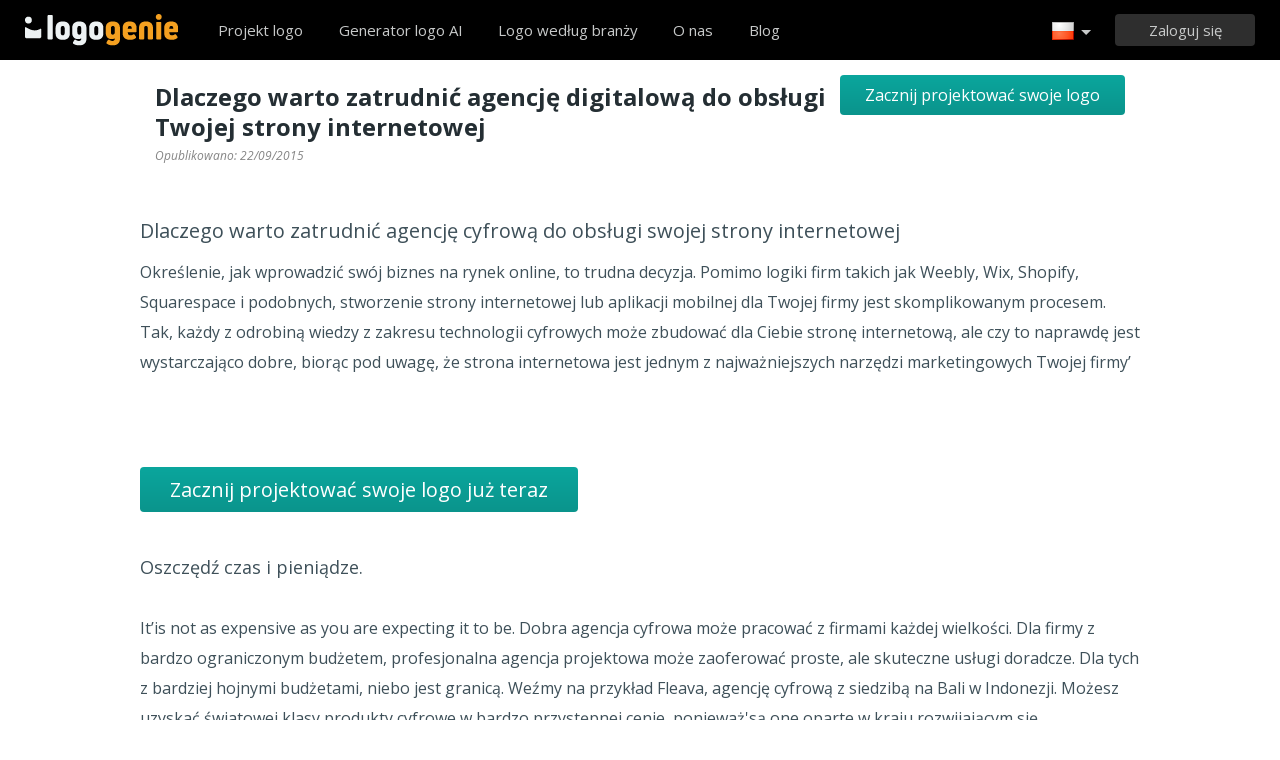

--- FILE ---
content_type: text/html; charset=UTF-8
request_url: https://www.logogenie.pl/blog/dlaczego-warto-zatrudnic-agencje-digitalowa-do-obslugi-twojej-strony-internetowej
body_size: 10943
content:
<!DOCTYPE html>
<html xml:lang="pl" lang="pl">
<head>
    <meta charset="utf-8" />
    <meta http-equiv="Content-Type" content="text/html; charset=utf-8"/>
    <meta name="dcterms.rightsHolder" content="https://logogenie.pl" />
    <meta name="author" content="logogenie.pl" />
    <title>Agencja internetowa Bali, webdesign, zaprojektuj stronę internetową, projektowanie stron internetowych, web</title>
    <meta name="description" content="Agencja internetowa Fleava, zaprojektuj stronę z Fleavą, Zacznij tworzyć swoją stronę z Fleavą, zaprojektuj stronę, Skontaktuj się z agencją internetową, aby zaprojektować swoją stronę" />
    <meta name="keywords" content="Online logo creator, logo maker, free logo creator, business logo design, do it yourself logo design, Creation logo, Online logo design tools, easy logo design tools, free logo design system, logo design system, online business logo system, web logo design, cheap online logos, cheap logo creator, create cheap online logos" />
    <meta name="dc.language" content="pl">
    <link rel="icon" type="image/x-icon" href="/favicon.ico" />
    <meta name="google-site-verification" content="wZ0rZWHgZJpFC-hyhNv3ZJsB307XUvtZSPKnNzkOcTM" />
    <meta name="robots" content="all" />
    <link rel="apple-touch-icon" href="/apple-touch-icon.png" />

    <meta name="viewport" content="width=device-width, initial-scale=1" />
    <meta name="author" content="" />
    <link rel="icon" href="/favicon.ico" />
    <meta property="fb:app_id" content="508000389251821" />
    <meta property="og:title" content="Agencja internetowa Bali, webdesign, zaprojektuj stronę internetową, projektowanie stron internetowych, web"/>
    <meta property="og:type" content="website"/>
    <meta property="og:description" content="Agencja internetowa Fleava, zaprojektuj stronę z Fleavą, Zacznij tworzyć swoją stronę z Fleavą, zaprojektuj stronę, Skontaktuj się z agencją internetową, aby zaprojektować swoją stronę" />

        <meta property="og:image" content="https://www.logogenie.pl/images/create-logo-resources.png" />
    <meta property="og:url" content="https://www.logogenie.pl/blog/dlaczego-warto-zatrudnic-agencje-digitalowa-do-obslugi-twojej-strony-internetowej" />

    <meta name="twitter:card" content="summary" />
    <meta name="twitter:site" content="@logogeniefr" />
    <meta name="twitter:title" content="Agencja internetowa Bali, webdesign, zaprojektuj stronę internetową, projektowanie stron internetowych, web" />
    <meta name="twitter:description" content="Agencja internetowa Fleava, zaprojektuj stronę z Fleavą, Zacznij tworzyć swoją stronę z Fleavą, zaprojektuj stronę, Skontaktuj się z agencją internetową, aby zaprojektować swoją stronę" />
    <meta name="twitter:image" content="https://www.logogenie.pl/images/create-logo-resources.png" />

    

    <!--[if IE]>
    <meta http-equiv="X-UA-Compatible" content="IE=Edge">
    <![endif]-->
    <link rel="stylesheet" href="/css/style-2024.css?v=527" />
    <!-- prechargement des fonts -->
    <link rel="preload" as="font" href="/v2/fonts/engine/arrondis/Klasik.woff2" type="font/woff2" crossorigin>
    <link rel="preload" as="font" href="/v2/fonts/engine/arrondis/Klasik.woff" type="font/woff" crossorigin>

    <link rel="preload" as="font" href="/v2/fonts/icomoon.woff2" type="font/woff2" crossorigin>
    <link rel="preload" as="font" href="/v2/fonts/icomoon.woff" type="font/wof2" crossorigin>
    <link rel="stylesheet" href="//fonts.googleapis.com/css?family=Open+Sans:300,300italic,400,400italic,bold,bolder&amp;lang=fr" />

    <script type="text/javascript" src="/js/jquery.pagelayout.js?v=5"></script>
    <script type="text/javascript">
        jQuery(function($)
        {
            $('.navigation').slicknav({
                prependTo:'#slick-navigation',
                label:""
            });
        });
    </script>
    </head>
<body >
    <div class="headline header">

        <div class="container">

            <div class="row header-blur">
                <div class="col-md-12 no-padding logo-container-home">
                    <div id="navigation" class="col-md-9 no-padding">
                        <a class="logo logo-pl" href="/" title="Powrót do domu">Powrót do domu</a>
                        <ul class="navigation nav-bar topnav" style="display:inline-block;vertical-align:top;    margin-left: 20px;">
                            <li ><a class="menu-item" href="/projekt-logo" title="Projekt logo na zamówienie">Projekt logo</a></li>
                            
                                <li  ><a class="blog-menu menu-item" href="/ai-logo-generator" title="Generator logo AI">Generator logo AI</a></li>

                                                        <li class="dropdown">
                                <div class="dropdown-item" title="Logo według branży" style="cursor:pointer">Logo według branży</div>
                                <ul class="sub-menu sub-menu-categorie" style="width:650px;padding: 20px;line-height:normal">
                                                                                <li style="display:inline-block"><a style="" href="/logo-list" title="List">List</a></li>

                                                                                    <li style="display:inline-block"><a style="" href="/logo-handel" title="Handel">Handel</a></li>

                                                                                    <li style="display:inline-block"><a style="" href="/logo-aparat-fotograficzny" title="Aparat fotograficzny">Aparat fotograficzny</a></li>

                                                                                    <li style="display:inline-block"><a style="" href="/logo-edukacja" title="Edukacja">Edukacja</a></li>

                                                                                    <li style="display:inline-block"><a style="" href="/logo-jedzenie" title="Jedzenie">Jedzenie</a></li>

                                                                                    <li style="display:inline-block"><a style="" href="/logo-transport" title="Transport">Transport</a></li>

                                                                                    <li style="display:inline-block"><a style="" href="/logo-coaching" title="Coaching">Coaching</a></li>

                                                                                    <li style="display:inline-block"><a style="" href="/logo-budownictwo" title="Budownictwo">Budownictwo</a></li>

                                                                                    <li style="display:inline-block"><a style="" href="/logo-stowarzyszenie" title="Stowarzyszenie">Stowarzyszenie</a></li>

                                                                                    <li style="display:inline-block"><a style="" href="/logo-muzyka" title="Muzyka">Muzyka</a></li>

                                                                                    <li style="display:inline-block"><a style="" href="/logo-samochod" title="Samochód">Samochód</a></li>

                                                                                    <li style="display:inline-block"><a style="" href="/logo-moda" title="Moda">Moda</a></li>

                                                                                    <li style="display:inline-block"><a style="" href="/logo-nieruchomosci" title="Nieruchomości">Nieruchomości</a></li>

                                                                                    <li style="display:inline-block"><a style="" href="/logo-szkola" title="Szkoła">Szkoła</a></li>

                                                                                    <li style="display:inline-block"><a style="" href="/logo-3d" title="3d">3d</a></li>

                                                                                    <li style="display:inline-block"><a style="" href="/logo-technologia" title="Technologia">Technologia</a></li>

                                                                                    <li style="display:inline-block"><a style="" href="/logo-uroda" title="Uroda">Uroda</a></li>

                                                                                    <li style="display:inline-block"><a style="" href="/logo-konsulting" title="Konsulting">Konsulting</a></li>

                                                                                    <li style="display:inline-block"><a style="" href="/logo-podroze" title="Podróże">Podróże</a></li>

                                                                                    <li style="display:inline-block"><a style="" href="/logo-dom" title="Dom">Dom</a></li>

                                                                                    <li style="display:inline-block"><a style="" href="/logo-telefon" title="Telefon">Telefon</a></li>

                                                                                    <li style="display:inline-block"><a style="" href="/logo-zdrowie" title="Zdrowie">Zdrowie</a></li>

                                                                                    <li style="display:inline-block"><a style="" href="/logo-biznes" title="Biznes">Biznes</a></li>

                                                                                    <li style="display:inline-block"><a style="" href="/logo-komputer" title="Komputer">Komputer</a></li>

                                                                                    <li style="display:inline-block"><a style="" href="/logo-taksowka" title="Taksówka">Taksówka</a></li>

                                                                                    <li style="display:inline-block"><a style="" href="/logo-szpital" title="Szpital">Szpital</a></li>

                                                                                    <li style="display:inline-block"><a style="" href="/logo-inzynieria" title="Inżynieria">Inżynieria</a></li>

                                                                                    <li style="display:inline-block"><a style="" href="/logo-sport" title="Sport">Sport</a></li>

                                                                                    <li style="display:inline-block"><a style="" href="/logo-restauracja" title="Restauracja">Restauracja</a></li>

                                                                                    <li style="display:inline-block"><a style="" href="/logo-kolo" title="Koło">Koło</a></li>

                                                                                    <li style="display:inline-block"><a style="" href="/logo-dom" title="Dom">Dom</a></li>

                                                                        </ul>
                            </li>

                            <li  ><a class="contact-menu menu-item" href="/o-nas" title="O nas">O nas</a></li>
                            <li  ><a class="blog-menu menu-item" href="/blog" title="Sprawdź nasz blog">Blog</a></li>
                        </ul>
                    </div>
                    <div class="col-md-3 no-padding cartouche-information-container">
                        
                                                    <div class="cartouche-information">
                                <a id="btn-inscription-header" href="#connexion-overlay" class="transition-400 pull-right btn-connexion md-trigger svg-icon" title="Zaloguj się / Załóż konto"><span id="txt-btn-inscription">Zaloguj się</span></a>
                            </div>
                            <ul class="nav-lang header-lang" style="float:right;">
                                <li>
                                    <div class="flag-lang-selector" title="Wybierz swój język"><img alt="Wybierz swój język" src="/images/flag/24x24/flag_poland.png" /></div>
                                    <ul class="lang-selector-header">
                                        <li><a href="https://www.logogenie.fr">Français</a></li>
                                        <li><a href="https://www.logogenie.com">English</a></li>
                                        <li><a href="https://www.logogenio.it">Italiano</a></li>
                                        <li><a href="https://www.logogenio.pt">Português</a></li>
                                        <li><a href="https://www.logogeist.de">Deutsch</a></li>
                                        <li><a href="https://www.logogenio.es">Español</a></li>
                                        <li><a href="https://www.logogenie.nl">Nederlands</a></li>
                                        <li><a href="https://www.logogenie.pl">Polski</a></li>
                                        <li><a href="https://www.logogenie.se">Svenska</a></li>
                                        <li><a href="https://www.logogenie.dk">Dansk</a></li>
                                        <li><a href="https://www.logogenie.com.tr">Türkçe</a></li>
                                    </ul>
                                </li>
                            </ul>
                                            </div>
                </div>
                <div id="mobile-nav">
                    <div id="slick-navigation"></div>
                </div>
            </div>
        </div>
    </div>
<!-- top bar a gerer !-->

<style>

.article-container-xx{
    position:relative;
    z-index:10;
    margin-top:60px !important;
}

.title-page {
     margin-top: 22px !important; 
	 padding-left:0px  !important; 
	 margin-bottom:5px !important; 
}
.title-page:before{
	display:none !important;	
}
.content-article img{
	width:100%;	
}


.content-article img {
    width: 100% !important;
    height: auto !important;
}

.fixed-bar-article{
	position:fixed;
	background-color:#fff;
	z-index:90;
	top:60px;
	height:115px;
	padding-left:85px !important;
	padding-right:85px !important;
}

.article-container h2{
    font-weight:bold;
}
.fixed-button-article
{
	float:right;
	width:auto;
	display:inline-block;
	text-transform:none;
	font-size:16px;
	height:40px;line-height:40px;padding-right:25px;padding-left:25px;margin-top:15px;margin-right:50px;

}

.content-article h2{
    text-align: left;
}
.content-article{
		color:#656565 !important;	
}
.spacing-fixed-article{
	padding-top:85px;
}

	.published{
			color:#858585 !important;	
			font-style:italic;
			font-size:12px;
	}
	
.blog-content h2{

	color:#242e33 !important;
}
.blog-content h3{
	font-size:16px;
	color:#242e33 !important;
}

.blog-content{
	padding-left:100px !important;
	padding-right:100px !important;
	padding-bottom: 30px;
    padding-top:140px !important;
}


h1,h2,h3,h4,h5,h6
{
    font-weight: normal;
    margin-top: 20px;
    margin-bottom: 10px;
    color:#242E33

}

h2{
    font-size: 32px;
    font-weight: bold;
    line-height: 45px;
}

h3{
    font-size: 24px;
    font-weight: bold;
    line-height: 34px;
}


@media screen and (max-width:1024px){
	
	.published{
			display:none !important;
	}
	
	.article-container{
		margin-top:15px !important;
	}
	
	.fixed-bar-article{
		height:	auto !important;
		width:100% !important;
		text-align: center;

		
	}
	.fixed-button-article
	{
		display:inline-block !important;
		margin-right:0px !important;
		float:none !important;
	}
	
	.title-page{
		padding-left: 0px !important;
		margin-left: 0px !important;
		text-align:center;		
		display:block !important;
	}

    .fixed-bar-article{
        top:0px;
    }

}
.article-container {
    margin-top: 15px !important;
}
@media screen and (max-width:768px){
	.blog-content
	{
		padding-left:0px !important;
		padding-right:0px !important;
        padding-top:20px !important;

	}
	.fixed-bar-article{

		padding-left: 15px !important; 
        padding-right: 15px !important;
        position: relative;
	}
	
	.title-article{
		margin-top:15px !important;	
	}
}
</style>


<link rel="stylesheet" href="/js/ckeditor/contents.css" />
<div class="headline" style="padding:0px;padding-bottom:60px;">
    <div class="container white-bg no-padding">
    	<div class="no-padding container fixed-bar-article" style="">
            <a class="btn-green-v2 fixed-button-article" style="margin-right:30px;" href="/projekt-logo" data-tooltip="Spróbuj teraz" title="Zacznij projektować swoje logo">Zacznij projektować swoje logo</a>
            <h1 class="dark-grey title-page" style="display:inline-block;margin-left:30px;max-width:680px;font-weight: bold;line-height: 30px;">Dlaczego warto zatrudnić agencję digitalową do obsługi Twojej strony internetowej </h1>
            <div  style="display:block;margin-left:30px" class="published">Opublikowano: <span class="normal">22/09/2015</span>
                        </div>

        </div>
        <div class="col-xs-12 spacing-fixed-article no-padding">
       
            <div class="article-containerxx col-xs-12 no-padding">
              <div class="content-article cke_editable  blog-content no-padding">
                                <p><span style="font-size:20px;">Dlaczego warto zatrudnić agencję cyfrową do obsługi swojej strony internetowej</span></p>

<p>Określenie, jak wprowadzić swój biznes na rynek online, to trudna decyzja. Pomimo logiki firm takich jak Weebly, Wix, Shopify, Squarespace i podobnych, stworzenie strony internetowej lub aplikacji mobilnej dla Twojej firmy jest skomplikowanym procesem. Tak, każdy z odrobiną wiedzy z zakresu technologii cyfrowych może zbudować dla Ciebie stronę internetową, ale czy to naprawdę jest wystarczająco dobre, biorąc pod uwagę, że strona internetowa jest jednym z najważniejszych narzędzi marketingowych Twojej firmy&rsquo;<br />
<br />
<br /> <br />
<a class="btn-article" href="/projekt-logo">Zacznij projektować swoje logo już teraz</a></p>

<p><br />
<span style="font-size:18px;">Oszczędź czas i pieniądze.</span><br />
<br />
It&rsquo;is not as expensive as you are expecting it to be. Dobra agencja cyfrowa może pracować z firmami każdej wielkości. Dla firmy z bardzo ograniczonym budżetem, profesjonalna agencja projektowa może zaoferować proste, ale skuteczne usługi doradcze. Dla tych z bardziej hojnymi budżetami, niebo jest granicą. Weźmy na przykład Fleava, agencję cyfrową z siedzibą na Bali w Indonezji. Możesz uzyskać światowej klasy produkty cyfrowe w bardzo przystępnej cenie, ponieważ&#39;są one oparte w kraju rozwijającym się.<br />
&nbsp;</p>

<p><span style="font-size:18px;">trzymaj się najnowszych trendów marketingowych.</span><br />
<br />
<br />
Większość renomowanych agencji marketingu cyfrowego traktuje edukację bardzo poważnie. Inwestują czas w utrzymanie się na bieżąco z najnowszymi trendami, narzędziami, technologiami i strategiami, aby służyć Ci lepiej.<br />
&nbsp;</p>

<p><span style="font-size:18px;">Metria skoncentrowana</span></p>

<p>Jedną z krytycznych, zorientowanych na proces części naszej pracy w agencjach takich jak Fleava jest odpowiedzialność za metryki, które ustalają wspólnie z klientami. Ostatecznie sprowadza się to do pojęcia rozwiązywania problemów biznesowych za pomocą marketingu (a nie tylko rozwiązywania problemów marketingowych). W większości ich strategie opierają się na dobrym zrozumieniu sytuacji biznesowej przed wprowadzeniem jakiejkolwiek taktyki w życie.</p>

<p>Dla tych korzyści z projektowania logo online, wiele firm rozwoju aplikacji w Indiach są teraz koncentruje się bardziej na tworzeniu wysoce interaktywne logo w konkurencyjnej cenie z wysokim poziomem profesjonalizmu.</p>

<p><span style="font-size:18px;">Doświadczenie</span><br />
<br />
Aby rozwijać swój biznes, Ty&rsquo;poświęciłeś wiele energii i kapitału, aby znaleźć najlepszych ludzi do pracy. Profesjonalna agencja robi to samo, ale poświęca się wyłącznie projektowaniu i tworzeniu stron internetowych. Projektowanie stron internetowych to&rsquo;nie tylko projektowanie. Pole wymaga wiedzy w kodowaniu, copywriting, trendy projektowania, optymalizacji pod kątem wyszukiwarek i marketingu.<br />
&nbsp;</p>

<p style="text-align: center;"><a class="btn-article" href="/projekt-logo">Zacznij projektować swoje logo już teraz</a><br />
<br />
<br />
&nbsp;</p>
 </div>
              	<h2 class=" darkgrey article-more">Sprawdź nasze inne artykuły</h2>
              </div>
				
                    <div class="col-md-3 article-container-first">
                        <div class="article-container col-md-12">
                            <div class="col-xs-12 no-padding">
                                <a href="/blog/tworzenie-idealnego-logo-z-litera-czesc-1:-loga-literowe-od-a-do-g" title="Tworzenie idealnego logo z literą Część 1: Loga literowe od A do G"><img class="img-blog" src="/images/articles/thumbnail-letter-logo-part-1-a-to-g.jpg" alt="Tworzenie idealnego logo z literą Część 1: Loga literowe od A do G" /></a>
                            </div>
                            <div class="col-xs-12  no-padding">
                                <div  class="title-article-container">
                                    <h2 class="title-article">
                                        <a href="/blog/tworzenie-idealnego-logo-z-litera-czesc-1:-loga-literowe-od-a-do-g" title="Tworzenie idealnego logo z literą Część 1: Loga literowe od A do G">Tworzenie idealnego logo z literą Część 1: Loga literowe od A do G</a>
                                    </h2>
                                </div>
                                <div class="content-article-container">
                                    <p class="content-article grey">

Czym wspólnego mają Facebook, Adobe, Pinterest, Airbnb i Beats? Oprócz tego, że są najlepsze w swoich dziedzinach, te marki posiadają tylko litery jako logo (oczywiście z kilkoma modyfikacjami projektowymi). Mają proste, ale bardzo zapadające w pamięć i natychmiast rozpoznawalne logo, co pozwala im wyróżnić się na bardzo konkurencyjnych rynkach.

Nie dziwi więc, że logo z liter zyskało popularnoś...</p>
                                </div>
                                <a class="lire-la-suite" href="/blog/tworzenie-idealnego-logo-z-litera-czesc-1:-loga-literowe-od-a-do-g">Więcej</a>
                            </div>
                        </div>
                    </div>
				 
                    <div class="col-md-3 article-container-first">
                        <div class="article-container col-md-12">
                            <div class="col-xs-12 no-padding">
                                <a href="/blog/budowanie-swojej-publicznosci-w-mediach-spolecznosciowych-z-wykorzystaniem-twojej-marki:-6-poteznych-technik-w-2025-roku" title="Budowanie swojej publiczności w mediach społecznościowych z wykorzystaniem Twojej marki: 6 potężnych technik w 2025 roku"><img class="img-blog" src="/images/articles/vignette-building-your-social-media-audience.jpg" alt="Budowanie swojej publiczności w mediach społecznościowych z wykorzystaniem Twojej marki: 6 potężnych technik w 2025 roku" /></a>
                            </div>
                            <div class="col-xs-12  no-padding">
                                <div  class="title-article-container">
                                    <h2 class="title-article">
                                        <a href="/blog/budowanie-swojej-publicznosci-w-mediach-spolecznosciowych-z-wykorzystaniem-twojej-marki:-6-poteznych-technik-w-2025-roku" title="Budowanie swojej publiczności w mediach społecznościowych z wykorzystaniem Twojej marki: 6 potężnych technik w 2025 roku">Budowanie swojej publiczności w mediach społecznościowych z wykorzystaniem Twojej marki: 6 potężnych technik w 2025 roku</a>
                                    </h2>
                                </div>
                                <div class="content-article-container">
                                    <p class="content-article grey">

Więc chcesz zbudować publiczność w mediach społecznościowych? Marzysz o dołączeniu do grona najlepiej zarabiających influencerów, wykorzystując ich miliony obserwujących do generowania pasywnego dochodu, który zapewni Ci stabilność finansową na całe życie? Świetnie!&nbsp;

Czy promujesz swoje dodatkowe zajęcie, wprowadzasz na rynek nową markę, czy po prostu chcesz być następną sensacją int...</p>
                                </div>
                                <a class="lire-la-suite" href="/blog/budowanie-swojej-publicznosci-w-mediach-spolecznosciowych-z-wykorzystaniem-twojej-marki:-6-poteznych-technik-w-2025-roku">Więcej</a>
                            </div>
                        </div>
                    </div>
				 
                    <div class="col-md-3 article-container-first">
                        <div class="article-container col-md-12">
                            <div class="col-xs-12 no-padding">
                                <a href="/blog/jak-stworzyc-idealna-historie-marki" title="Jak stworzyć idealną historię marki"><img class="img-blog" src="/images/articles/thumbnail-how-to-create-your-brand-story2.jpg" alt="Jak stworzyć idealną historię marki" /></a>
                            </div>
                            <div class="col-xs-12  no-padding">
                                <div  class="title-article-container">
                                    <h2 class="title-article">
                                        <a href="/blog/jak-stworzyc-idealna-historie-marki" title="Jak stworzyć idealną historię marki">Jak stworzyć idealną historię marki</a>
                                    </h2>
                                </div>
                                <div class="content-article-container">
                                    <p class="content-article grey">

Projektowanie responsywnego logo jest kluczowe dla każdej firmy, od małego startupu po dużą korporację, a wszystko zaczyna się od solidnego zrozumienia marki, w tym jej historii.

Wszystkie marki mają swoją historię. Niestety, nie wszystkie historie pozostawiają trwałe wrażenie. To więcej niż tylko narzędzie marketingowe do komunikowania swojej wizji - to serce i dusza Twojego biznesu. Twoja historia...</p>
                                </div>
                                <a class="lire-la-suite" href="/blog/jak-stworzyc-idealna-historie-marki">Więcej</a>
                            </div>
                        </div>
                    </div>
				 
                    <div class="col-md-3 article-container-first">
                        <div class="article-container col-md-12">
                            <div class="col-xs-12 no-padding">
                                <a href="/blog/jaki-jest-najlepszy-rozmiar-logo-strona-internetowa-media-spolecznosciowe-i-druk-2025" title="Jaki jest najlepszy rozmiar logo? Strona internetowa, media społecznościowe i druk 2025"><img class="img-blog" src="/images/articles/thumbnail-logo-sizes.jpg" alt="Jaki jest najlepszy rozmiar logo? Strona internetowa, media społecznościowe i druk 2025" /></a>
                            </div>
                            <div class="col-xs-12  no-padding">
                                <div  class="title-article-container">
                                    <h2 class="title-article">
                                        <a href="/blog/jaki-jest-najlepszy-rozmiar-logo-strona-internetowa-media-spolecznosciowe-i-druk-2025" title="Jaki jest najlepszy rozmiar logo? Strona internetowa, media społecznościowe i druk 2025">Jaki jest najlepszy rozmiar logo? Strona internetowa, media społecznościowe i druk 2025</a>
                                    </h2>
                                </div>
                                <div class="content-article-container">
                                    <p class="content-article grey">

Jeśli obraz mówi tysiąc słów, to samo robi logo firmy.

Mówi wiele o Twoim biznesie, nie wypowiadając ani jednego słowa. Dlaczego nie? To fundament Twojej tożsamości marki, który przyciąga uwagę i pozostawia trwałe pierwsze wrażenie.

Twoje logo firmowe odróżnia Cię od tłumu i to, co ludzie zapamiętują o Twoim biznesie.

&bdquo;O, to jest Sklep Obuwniczy Harry'ego!&rdquo; Albo to jest &bdquo;Cu...</p>
                                </div>
                                <a class="lire-la-suite" href="/blog/jaki-jest-najlepszy-rozmiar-logo-strona-internetowa-media-spolecznosciowe-i-druk-2025">Więcej</a>
                            </div>
                        </div>
                    </div>
				            </div>
        </div>
   </div>
</div>
<div class="headline headline-get-started">
    <div class="container">
        <div class="row">

            <h2 class="title-get-started col-centered no-margin">Wygeneruj teraz logo generowane przez sztuczną inteligencję</h2>
            <form id="input-home-frm" class="no-padding col-md-12 button-go" action="/projekt-logo" method="get">
                <div class="tooltip-error" style="z-index: 15001;"><div class="qtip-content">Musisz wpisać nazwę swojej firmy</div></div>
                <input  spellcheck="false" id="input-go-frm-txt"  autocomplete="off" name="text" class="input-home" type="text" data-text="Nazwa panstwa firmy" placeholder="Nazwa panstwa firmy"/><div class="arrow-hover"><input class="input-btn-go" type="submit" value="Startuj teraz!"></div><div class="arrow-hover-responsive"><input class="input-btn-go" type="submit" value="OK"></div>
                <div class="box-shadow-go"></div>
            </form>
            <div class="home-subline-logo svg-icon icon-tick2">Bezpłatne narzędzia do projektowania, bez rejestracji i karty kredytowej</div>
        </div>
    </div>
</div>

    <div class="headline menu-footer-line">

        <div class="container">

            <div class="row footer-row">

                <div class="col-md-3 ">
                    <h3>O</h3>

                    <ul class=" grey">
                        <li><a href="/wycene" title="Cennik">Cennik</a></li>
                        <li><a href="/projekt-logo" title="Projekt logo">Projekt logo</a></li>
                        <li><a href="/logo-maker" title="Twórca logo">Twórca logo</a></li>
                        <li><a href="/zaprojektowac-logo-firmy" title="Zaprojektuj logo firmy">Zaprojektuj logo firmy</a></li>
                        <li><a href="/stworzyc-logo-dla-stowarzyszenia" title="Tworzenie logo dla stowarzyszenia">Tworzenie logo dla stowarzyszenia</a></li>
                        <li><a href="/domena-firmy/" title="Stwórz logo dostosowane do Twojej firmy">Domeny firmowe</a></li>
                        <li><a href="/domene-biznesowa/" title="Wybierz swoje logo według branży">Ikony według branż</a></li>

                        <li><a href="/darmowy-projekt-logo" title="Bezpłatny projekt logo">Bezpłatny projekt logo</a></li>
                        <li><a href="/stworzyc-niskobudzetowe-logo" title="Stwórz niskobudżetowe logo">Stwórz niskobudżetowe logo</a></li>
                        <li><a href="/stworz-logo-firmy" title="Stworzyć logo firmy">Stworzyć logo firmy</a></li>

                        <li><a href="/przyklady-logo" title="Przykłady logotypów firmowych">Przykłady logotypów firmowych</a></li>

                    </ul>

                </div>

                <div class="col-md-3 ">

                    <h3>Inne produkty</h3>

                    <ul class="grey">
                        
                        <li><a href="/produkty/email-signature" title="Utwórz podpis e-mailowy">Utwórz podpis e-mailowy</a></li>
                        <li><a href="/szablon-faktury" title="Wzór faktury">Wzór faktury</a></li>

                        <li><a href="/logo-maker/facebook" title="Utwórz logo na Facebooku">Utwórz logo na Facebooku</a></li>
                        <li><a href="/logo-maker/linkedin" title="Utwórz logo Linkedin">Utwórz logo Linkedin</a></li>
                        <li><a href="/logo-maker/instagram" title="Tworzenie logo na Instagramie">Tworzenie logo na Instagramie</a></li>

                    </ul>

                </div>

                <div class="col-md-3">

                    <h3>Zasoby</h3>

                    <ul class="grey">
                        <li><a href="/blog" title="Blog">Blog</a></li>
                        <li><a href="/tutoriale" title="Zobacz nasze tutoriale">Tutoriale</a></li>
                        <li><a href="/komentarz" title="Opinie klientów">Opinie klientów</a></li>
                        <li><a href="/terminy-uzytkowania" title="Warunki użytkowania">Warunki użytkowania</a></li>
                        <li><a href="/informacje-prawne" title="Informacje prawne">Informacje prawne</a></li>
                        <li><a href="/stowarzyszenie" title="Program partnerski">Program partnerski</a></li>
                        <li><a href="/support/" title="FAQ">FAQ</a></li>
                        <li><a href="/contact" title="Skontaktuj się z nami">Skontaktuj się z nami</a></li>
                    </ul>


                </div>

                <div class="col-md-3 grey">

                    <h3 class="logo-footer"><img src="/images/logo-footer.png" alt="Projekt logo na zamówienie" /></h3>


                    <p class="light-grey">Logogenie to prosty i profesjonalny sposób na zaprojektowanie logo. Wybierz z szerokiej gamy szablonów logo i dostosuj swoje logo za pomocą naszego generatora logo w zaledwie kilka minut.</p>
                    <div style="margin-top:15px;">
                        <p class="mt-10">
                            © 2013-2026 Copyright Logogenie
                        </p>
                        <p>
                            ZEST Interactive - LOGOGENIE<br />
                            3 rue du Colonel Moll <br />75017 Paris                        </p>
                        <div style="margin-top:15px">
                            <a target="_blank" aria-label="facebook" href="https://www.facebook.com/logogeniedesign" title="Facebook" class="facebook-footer" >
                                <svg class="icon-footer" xmlns="http://www.w3.org/2000/svg" viewBox="0 0 25 25">
                                    <path d="M15.26,4.74h3.68V0H15.26C12.11,0,9.61,2.76,9.61,6.32V8.68H5.92v4.74H9.61V25h4.74V13.42h4.74V8.68H14.34V6.18C14.34,5.39,14.87,4.74,15.26,4.74Z"></path>
                                </svg>
                            </a>

                            <a style="margin-left:12px;margin-right:12px" target="_blank" aria-label="twitter"  title="twitter"  href="https://twitter.com/logogeniefr" class="twitter-footer">
                                <svg class="icon-footer" xmlns="http://www.w3.org/2000/svg" viewBox="0 0 25 25">
                                    <path d="M25,4.66a8.77,8.77,0,0,1-3,.8,6.2,6.2,0,0,0,2.27-2.84A10.44,10.44,0,0,1,21,3.86a5,5,0,0,0-3.75-1.59,5.09,5.09,0,0,0-5.11,5.11,3.5,3.5,0,0,0,.11,1.14A14.55,14.55,0,0,1,1.7,3.18,5.28,5.28,0,0,0,1,5.8,5.17,5.17,0,0,0,3.3,10.11,4.1,4.1,0,0,1,1,9.43v.11a5.35,5.35,0,0,0,4.09,5.11,5.7,5.7,0,0,1-1.36.23,2.22,2.22,0,0,1-.91-.11,5.27,5.27,0,0,0,4.77,3.64,10.24,10.24,0,0,1-6.36,2.16A4.66,4.66,0,0,1,0,20.45a14.38,14.38,0,0,0,7.84,2.27c9.43,0,14.55-7.84,14.55-14.66V7.39A11.86,11.86,0,0,0,25,4.66Z"></path>
                                </svg>
                            </a>
                            <a target="_blank" aria-label="youtube" href="https://www.youtube.com/user/logogeniedesign" title="Youtube"  class="youtube-footer">
                                <svg class="icon-footer" xmlns="http://www.w3.org/2000/svg" viewBox="0 0 25 25">
                                    <path d="M24.75,7.15a6,6,0,0,0-.91-2.51,3,3,0,0,0-2.39-1c-3.42-.23-9.11-.23-9.11-.23h0s-5.35,0-8.77.23a4,4,0,0,0-2.39,1A6,6,0,0,0,.25,7.15S0,9.77,0,11.7v1.94c0,2.05.23,4.22.23,4.22a6,6,0,0,0,.91,2.51,3.85,3.85,0,0,0,2.62,1c1.94.23,8.54.23,8.54.23s5.7,0,9.11-.23a4,4,0,0,0,2.39-1,6,6,0,0,0,.91-2.51s.23-2.28.23-4.22V11.82C25,9.77,24.75,7.15,24.75,7.15ZM9.82,15.92V8.4l6.49,4.1Z"></path>
                                </svg>
                            </a>
                        </div>
                    </div>

                </div>

            </div>
        </div>
    </div>




    <div class="connexion-modal">
        <div class="connexion-overlay-v2" id="connexion-overlay-v2">
            <div class="md-content col-md-12 no-padding" style="position:relative;border-radius: inherit;">
                <div class="close">x</div>
                <div class="col-md-6 left-sign-in">
                    <div>
                        <div class="fst-column ">
                            <div class="title-overlay">
                                Witamy z powrotem!                                <div class="btn-connect-frm"><a href="/paiement/inscription" > PODPISZ SIĘ</a></div>
                            </div>
                            <div class="login-form-overlay">
                                <div class="sign-in-to-manage">Zaloguj się na swoje konto, aby zarządzać swoimi logami i produktami</div>
                                <form method="post" action="/users/login-v2" id="login-frm" class="formulaire">

                                    <label for="email_login"><input id="email_login" placeholder="Twój e-mail" class="input-text-overlay" type="text" name="email" /></label>
                                    <label class="error" for="msg_login" id="message" style="display: inline;"><span id="msg_login"></span></label>
                                    <label for="password"><input placeholder="Twoje hasło" class="input-text-overlay" type="text" id="password" name="password" /></label>
                                    <div class="center"><input type="submit" class="btn-green-v2 btn-connexion-overlay" value="Zaloguj się" /></div>

                                    <div class="or-signin"><span class="or-span">Albo</span></div>

                                    <div id="g_id_onload"
                                         data-client_id="385711198827-7to7uss60medfct0qt7rr404koh42rdq.apps.googleusercontent.com"
                                         data-context="signin"
                                         data-ux_mode="popup"
                                         data-login_uri="/users/callback"
                                         data-auto_prompt="false">
                                    </div>
                                    <style>
                                        .g_id_signin {
                                            display: none;
                                        }
                                    </style>

                                    <div class="g_id_signin" style="margin-bottom:15px"
                                         data-type="standard"
                                         data-shape="rectangular"
                                         data-theme="outline"
                                         data-text="signin_with"
                                         data-size="large"
                                         data-logo_alignment="left"
                                         data-width="324">
                                    </div>
                                    <div id="btn-google-connect" class="btn-google-connect">Zaloguj się w Google</div>

                                    <div class="center lost-password-overlay">
                                        <a href="/users/lost-password" title="Nie pamiętasz hasła?">Nie pamiętasz hasła?</a>
                                    </div>
                                    <input id="redirect-login" type="hidden" name="redirect" value="">
                                    <input type="hidden" name="ajax" value="1">
                                </form>
                            </div>
                        </div>
                    </div>
                </div>
                <div class="col-md-6 no-padding" style="border-radius: inherit;">
                    <div class="sign-in-right-img" >

                    </div>
                </div>
            </div>
        </div>
    </div>
<div class="md-overlay"></div><!-- the overlay element -->
<div id="notifications"></div>


<script type="text/javascript">

    function init_notification()
    {

        jQuery('#notifications').html('');

        jQuery('.notification').each(function(){

            var message = $(this).attr('message');
            var id = $(this).attr('href');

            var onClose = $(this).attr('on-close');
            if(typeof onClose == 'undefined') {
                onClose = '$.fancybox.close();';
            }
            jQuery( "#notifications" ).append('<div class="notification-box" id="'+ id.substring(1) +'"><div class="grey"><div class="notification-icon"></div><div class="notification-content">'+ message +'</div><p class="green-bar degrade-vert"><a href="' + $(this).attr('redirect') + '" class="btn-notification">Tak</a><a class="btn-notification" onClick="' + onClose + '">Anuluj</a></p></div>');

        });
        jQuery(".notification").fancybox({'centerOnScroll' : 'true','modal':true,'type': 'inline', 'hideOnContentClick': true, 'showCloseButton': false, 'padding'	: 0, 'titleShow': false, 'titlePosition': 'over', 'autoScale' : true, 'overlayColor' : '#000', 'overlayOpacity' : 0.5});

    }

    jQuery(function($)
    {
        function init_notification()
        {
            jQuery('#notifications').html('');
            jQuery('.notification').each(function(){

                var message = $(this).attr('message');
                var id = $(this).attr('href');

                var onClose = $(this).attr('on-close');
                if(typeof onClose == 'undefined') {
                    onClose = '$.fancybox.close();';
                }
                jQuery( "#notifications" ).append('<div class="notification-box" id="'+ id.substring(1) +'"><div class="grey"><div class="notification-icon"></div><div class="notification-content">'+ message +'</div><p class="green-bar degrade-vert"><a href="' + $(this).attr('redirect') + '" class="btn-notification">Tak</a><a class="btn-notification" onClick="'+ onClose +'">Anuluj</a></p></div>');

            });
            jQuery(".notification").fancybox({'centerOnScroll' : 'true','modal':true,'type': 'inline', 'hideOnContentClick': true, 'showCloseButton': false, 'padding'	: 0, 'titleShow': false, 'titlePosition': 'over', 'autoScale' : true, 'overlayColor' : '#000', 'overlayOpacity' : 0.5});

        }

        var didScroll;
        var lastScrollTop = 0;
        var delta = 5;
        var navbarHeight = $('.header').outerHeight();
        $(window).scroll(function(event){
            didScroll = true;
        });

        setInterval(function() {
            if (didScroll) {
                hasScrolled();
                didScroll = false;
            }
        }, 250);

        function hasScrolled() {
            var st = $(this).scrollTop();

            // Make sure they scroll more than delta
            if(Math.abs(lastScrollTop - st) <= delta)
                return;

            // If they scrolled down and are past the navbar, add class .nav-up.
            // This is necessary so you never see what is "behind" the navbar.
            if (st > lastScrollTop && st > navbarHeight){
                // Scroll Down
                $('.header').removeClass('show-nav').addClass('hide-nav');

            } else {
                // Scroll Up
                if(st + $(window).height() < $(document).height()) {
                    $('.header').removeClass('hide-nav').addClass('show-nav');
                }
            }

            lastScrollTop = st;
        }
        ////////////////////////////////
        
        $("#login-frm").submit(function()
        {
            var data = $(this).serialize();
            url = $(this).attr('action');
            $.post(url, data, function( data ) {
                if(data == 1){
                    var redirect = $('#login-frm #redirect-login').val();
                    if( redirect) $(location).attr('href', redirect);
                    else $(location).attr('href', '/users/');
                }
                else {
                    $('#login-frm input').addClass('error');
                    $('#login-frm #message').html('Nieprawidłowy e-mail lub hasło');
                    $('#login-frm #password').val('');
                }
            });

            return false;

        });

        $('[data-tooltip!=""]').qtip({ // Grab all elements with a non-blank data-tooltip attr.
            // var t = $(this).attr('for');
            // console.log(t);
            style: {
                classes: 'rightStyle',
                tip: true,
                tip: {
                    corner: true,
                    offset: -10
                }
            },
            position: { my:'left center', at:'right center' },
            content: {
                attr: 'data-tooltip' // Tell qTip2 to look inside this attr for its content
            }
        });

        $('[data-tooltip-top!=""]').qtip({ // Grab all elements with a non-blank data-tooltip attr.
            style: {
                classes: 'topStyle',
                tip: true,
                tip: {
                    corner: true,
                    offset: -10
                }
            },
            position: {
                my: 'bottom center',
                at: 'top center'
            },
            content: {
                attr: 'data-tooltip-top' // Tell qTip2 to look inside this attr for its content

            }

        });

        $('[data-tooltip-follow!=""]').qtip({ // Grab all elements with a non-blank data-tooltip attr.
            style: {
                classes: 'tooltip-follow',
                tip: true,
                tip: {
                    corner: true,
                    offset: -50
                }
            },
            position: {
                adjust: { x: 100, y: 100 },
                target: 'mouse', // Use the mouse position as the position origin
                adjust: {
                    // Don't adjust continuously the mouse, just use initial position
                    mouse: true
                }
            },

            content: {
                attr: 'data-tooltip-follow' // Tell qTip2 to look inside this attr for its content
            }
        });

        $( '.dropdown' ).hover(
            function(){
                $(this).children('.sub-menu').show();
            },
            function(){
                $(this).children('.sub-menu').hide();
            }

        );

        /* Login form modal & auth buttons */
        $('.btn-connexion').click(function() {
            $('.connexion-modal').fadeIn();
        });

        $('.connexion-modal').on("mousedown", function(e) {
            if(e.target == this)  $('.connexion-modal').fadeOut();
        });


        $("#password").click(function(e) {
            document.getElementById('password').type = 'password';
        });

        $('.btn-google-connect').click(function(){
            $('.g_id_signin div[role=button]').click();
        });

        $(document).keyup(function(event) {
            if (event.keyCode === 27) {
                $('.connexion-modal').fadeOut();
            }
        });

        $('.md-content  .close').on("mousedown", function(e) {
            $('.connexion-modal').fadeOut();
        });
        init_notification();
    });
</script>


<script src="https://accounts.google.com/gsi/client" async defer></script>
<script type="text/javascript">
    (function(i,s,o,g,r,a,m){i['GoogleAnalyticsObject']=r;i[r]=i[r]||function(){
        (i[r].q=i[r].q||[]).push(arguments)},i[r].l=1*new Date();a=s.createElement(o),
        m=s.getElementsByTagName(o)[0];a.async=1;a.src=g;m.parentNode.insertBefore(a,m)

    })(window,document,'script','//www.google-analytics.com/analytics.js','ga');
    ga('create', 'ua-317837-18', 'auto');
    ga('send', 'pageview');
</script>

<script>
    var script = document.createElement('script');
    script.src = "/js/fill-color.js";
    document.head.appendChild(script);
</script>


<script src="https://analytics.ahrefs.com/analytics.js" data-key="VBEkjer4HwyHxMvJo/DKzg" async></script>

</body>

</html>